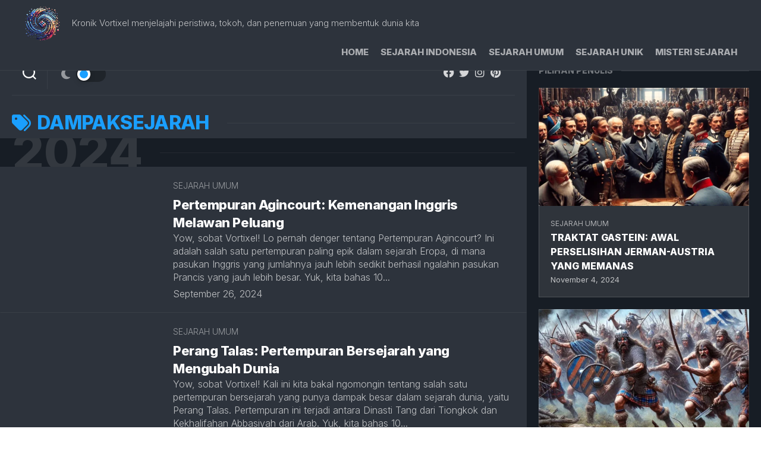

--- FILE ---
content_type: text/html; charset=UTF-8
request_url: https://sejarahvortixel.com/tag/dampaksejarah/
body_size: 13618
content:
<!DOCTYPE html> 
<html class="no-js" lang="id">

<head>
	<meta charset="UTF-8">
	<meta name="viewport" content="width=device-width, initial-scale=1.0">
	<link rel="profile" href="https://gmpg.org/xfn/11">
		
	<meta name='robots' content='index, follow, max-image-preview:large, max-snippet:-1, max-video-preview:-1' />
<script>document.documentElement.className = document.documentElement.className.replace("no-js","js");</script>

	<!-- This site is optimized with the Yoast SEO plugin v26.8 - https://yoast.com/product/yoast-seo-wordpress/ -->
	<title>DampakSejarah Arsip - Kronik Vortixel</title>
	<link rel="canonical" href="https://sejarahvortixel.com/tag/dampaksejarah/" />
	<meta property="og:locale" content="id_ID" />
	<meta property="og:type" content="article" />
	<meta property="og:title" content="DampakSejarah Arsip - Kronik Vortixel" />
	<meta property="og:url" content="https://sejarahvortixel.com/tag/dampaksejarah/" />
	<meta property="og:site_name" content="Kronik Vortixel" />
	<meta name="twitter:card" content="summary_large_image" />
	<meta name="twitter:site" content="@vortixel_id" />
	<script type="application/ld+json" class="yoast-schema-graph">{"@context":"https://schema.org","@graph":[{"@type":"CollectionPage","@id":"https://sejarahvortixel.com/tag/dampaksejarah/","url":"https://sejarahvortixel.com/tag/dampaksejarah/","name":"DampakSejarah Arsip - Kronik Vortixel","isPartOf":{"@id":"https://sejarahvortixel.com/#website"},"primaryImageOfPage":{"@id":"https://sejarahvortixel.com/tag/dampaksejarah/#primaryimage"},"image":{"@id":"https://sejarahvortixel.com/tag/dampaksejarah/#primaryimage"},"thumbnailUrl":"https://sejarahvortixel.com/wp-content/uploads/2024/09/DALL·E-2024-09-16-00.59.48-An-illustration-depicting-the-Battle-of-Agincourt-a-historical-medieval-battle.-The-scene-should-show-English-longbowmen-in-action-facing-the-heavil.webp","breadcrumb":{"@id":"https://sejarahvortixel.com/tag/dampaksejarah/#breadcrumb"},"inLanguage":"id"},{"@type":"ImageObject","inLanguage":"id","@id":"https://sejarahvortixel.com/tag/dampaksejarah/#primaryimage","url":"https://sejarahvortixel.com/wp-content/uploads/2024/09/DALL·E-2024-09-16-00.59.48-An-illustration-depicting-the-Battle-of-Agincourt-a-historical-medieval-battle.-The-scene-should-show-English-longbowmen-in-action-facing-the-heavil.webp","contentUrl":"https://sejarahvortixel.com/wp-content/uploads/2024/09/DALL·E-2024-09-16-00.59.48-An-illustration-depicting-the-Battle-of-Agincourt-a-historical-medieval-battle.-The-scene-should-show-English-longbowmen-in-action-facing-the-heavil.webp","width":1024,"height":1024,"caption":"Pertempuran Agincourt: Kemenangan Inggris Melawan Peluang"},{"@type":"BreadcrumbList","@id":"https://sejarahvortixel.com/tag/dampaksejarah/#breadcrumb","itemListElement":[{"@type":"ListItem","position":1,"name":"Beranda","item":"https://sejarahvortixel.com/"},{"@type":"ListItem","position":2,"name":"DampakSejarah"}]},{"@type":"WebSite","@id":"https://sejarahvortixel.com/#website","url":"https://sejarahvortixel.com/","name":"Kronik Vortixel","description":"Kronik Vortixel menjelajahi peristiwa, tokoh, dan penemuan yang membentuk dunia kita","publisher":{"@id":"https://sejarahvortixel.com/#organization"},"potentialAction":[{"@type":"SearchAction","target":{"@type":"EntryPoint","urlTemplate":"https://sejarahvortixel.com/?s={search_term_string}"},"query-input":{"@type":"PropertyValueSpecification","valueRequired":true,"valueName":"search_term_string"}}],"inLanguage":"id"},{"@type":"Organization","@id":"https://sejarahvortixel.com/#organization","name":"Vortixel","url":"https://sejarahvortixel.com/","logo":{"@type":"ImageObject","inLanguage":"id","@id":"https://sejarahvortixel.com/#/schema/logo/image/","url":"https://sejarahvortixel.com/wp-content/uploads/2024/03/cropped-mini.png","contentUrl":"https://sejarahvortixel.com/wp-content/uploads/2024/03/cropped-mini.png","width":194,"height":190,"caption":"Vortixel"},"image":{"@id":"https://sejarahvortixel.com/#/schema/logo/image/"},"sameAs":["https://www.facebook.com/profile.php?id=61557489571118","https://x.com/vortixel_id"]}]}</script>
	<!-- / Yoast SEO plugin. -->


<link rel='dns-prefetch' href='//www.googletagmanager.com' />
<link rel='dns-prefetch' href='//fonts.googleapis.com' />
<link rel="alternate" type="application/rss+xml" title="Kronik Vortixel &raquo; Feed" href="https://sejarahvortixel.com/feed/" />
<link rel="alternate" type="application/rss+xml" title="Kronik Vortixel &raquo; Umpan Komentar" href="https://sejarahvortixel.com/comments/feed/" />
<link rel="alternate" type="application/rss+xml" title="Kronik Vortixel &raquo; DampakSejarah Umpan Tag" href="https://sejarahvortixel.com/tag/dampaksejarah/feed/" />
<style id='wp-img-auto-sizes-contain-inline-css' type='text/css'>
img:is([sizes=auto i],[sizes^="auto," i]){contain-intrinsic-size:3000px 1500px}
/*# sourceURL=wp-img-auto-sizes-contain-inline-css */
</style>

<style id='wp-emoji-styles-inline-css' type='text/css'>

	img.wp-smiley, img.emoji {
		display: inline !important;
		border: none !important;
		box-shadow: none !important;
		height: 1em !important;
		width: 1em !important;
		margin: 0 0.07em !important;
		vertical-align: -0.1em !important;
		background: none !important;
		padding: 0 !important;
	}
/*# sourceURL=wp-emoji-styles-inline-css */
</style>
<link rel='stylesheet' id='wp-block-library-css' href='https://sejarahvortixel.com/wp-includes/css/dist/block-library/style.min.css?ver=6.9' type='text/css' media='all' />
<style id='wp-block-heading-inline-css' type='text/css'>
h1:where(.wp-block-heading).has-background,h2:where(.wp-block-heading).has-background,h3:where(.wp-block-heading).has-background,h4:where(.wp-block-heading).has-background,h5:where(.wp-block-heading).has-background,h6:where(.wp-block-heading).has-background{padding:1.25em 2.375em}h1.has-text-align-left[style*=writing-mode]:where([style*=vertical-lr]),h1.has-text-align-right[style*=writing-mode]:where([style*=vertical-rl]),h2.has-text-align-left[style*=writing-mode]:where([style*=vertical-lr]),h2.has-text-align-right[style*=writing-mode]:where([style*=vertical-rl]),h3.has-text-align-left[style*=writing-mode]:where([style*=vertical-lr]),h3.has-text-align-right[style*=writing-mode]:where([style*=vertical-rl]),h4.has-text-align-left[style*=writing-mode]:where([style*=vertical-lr]),h4.has-text-align-right[style*=writing-mode]:where([style*=vertical-rl]),h5.has-text-align-left[style*=writing-mode]:where([style*=vertical-lr]),h5.has-text-align-right[style*=writing-mode]:where([style*=vertical-rl]),h6.has-text-align-left[style*=writing-mode]:where([style*=vertical-lr]),h6.has-text-align-right[style*=writing-mode]:where([style*=vertical-rl]){rotate:180deg}
/*# sourceURL=https://sejarahvortixel.com/wp-includes/blocks/heading/style.min.css */
</style>
<style id='wp-block-paragraph-inline-css' type='text/css'>
.is-small-text{font-size:.875em}.is-regular-text{font-size:1em}.is-large-text{font-size:2.25em}.is-larger-text{font-size:3em}.has-drop-cap:not(:focus):first-letter{float:left;font-size:8.4em;font-style:normal;font-weight:100;line-height:.68;margin:.05em .1em 0 0;text-transform:uppercase}body.rtl .has-drop-cap:not(:focus):first-letter{float:none;margin-left:.1em}p.has-drop-cap.has-background{overflow:hidden}:root :where(p.has-background){padding:1.25em 2.375em}:where(p.has-text-color:not(.has-link-color)) a{color:inherit}p.has-text-align-left[style*="writing-mode:vertical-lr"],p.has-text-align-right[style*="writing-mode:vertical-rl"]{rotate:180deg}
/*# sourceURL=https://sejarahvortixel.com/wp-includes/blocks/paragraph/style.min.css */
</style>
<style id='global-styles-inline-css' type='text/css'>
:root{--wp--preset--aspect-ratio--square: 1;--wp--preset--aspect-ratio--4-3: 4/3;--wp--preset--aspect-ratio--3-4: 3/4;--wp--preset--aspect-ratio--3-2: 3/2;--wp--preset--aspect-ratio--2-3: 2/3;--wp--preset--aspect-ratio--16-9: 16/9;--wp--preset--aspect-ratio--9-16: 9/16;--wp--preset--color--black: #000000;--wp--preset--color--cyan-bluish-gray: #abb8c3;--wp--preset--color--white: #ffffff;--wp--preset--color--pale-pink: #f78da7;--wp--preset--color--vivid-red: #cf2e2e;--wp--preset--color--luminous-vivid-orange: #ff6900;--wp--preset--color--luminous-vivid-amber: #fcb900;--wp--preset--color--light-green-cyan: #7bdcb5;--wp--preset--color--vivid-green-cyan: #00d084;--wp--preset--color--pale-cyan-blue: #8ed1fc;--wp--preset--color--vivid-cyan-blue: #0693e3;--wp--preset--color--vivid-purple: #9b51e0;--wp--preset--gradient--vivid-cyan-blue-to-vivid-purple: linear-gradient(135deg,rgb(6,147,227) 0%,rgb(155,81,224) 100%);--wp--preset--gradient--light-green-cyan-to-vivid-green-cyan: linear-gradient(135deg,rgb(122,220,180) 0%,rgb(0,208,130) 100%);--wp--preset--gradient--luminous-vivid-amber-to-luminous-vivid-orange: linear-gradient(135deg,rgb(252,185,0) 0%,rgb(255,105,0) 100%);--wp--preset--gradient--luminous-vivid-orange-to-vivid-red: linear-gradient(135deg,rgb(255,105,0) 0%,rgb(207,46,46) 100%);--wp--preset--gradient--very-light-gray-to-cyan-bluish-gray: linear-gradient(135deg,rgb(238,238,238) 0%,rgb(169,184,195) 100%);--wp--preset--gradient--cool-to-warm-spectrum: linear-gradient(135deg,rgb(74,234,220) 0%,rgb(151,120,209) 20%,rgb(207,42,186) 40%,rgb(238,44,130) 60%,rgb(251,105,98) 80%,rgb(254,248,76) 100%);--wp--preset--gradient--blush-light-purple: linear-gradient(135deg,rgb(255,206,236) 0%,rgb(152,150,240) 100%);--wp--preset--gradient--blush-bordeaux: linear-gradient(135deg,rgb(254,205,165) 0%,rgb(254,45,45) 50%,rgb(107,0,62) 100%);--wp--preset--gradient--luminous-dusk: linear-gradient(135deg,rgb(255,203,112) 0%,rgb(199,81,192) 50%,rgb(65,88,208) 100%);--wp--preset--gradient--pale-ocean: linear-gradient(135deg,rgb(255,245,203) 0%,rgb(182,227,212) 50%,rgb(51,167,181) 100%);--wp--preset--gradient--electric-grass: linear-gradient(135deg,rgb(202,248,128) 0%,rgb(113,206,126) 100%);--wp--preset--gradient--midnight: linear-gradient(135deg,rgb(2,3,129) 0%,rgb(40,116,252) 100%);--wp--preset--font-size--small: 13px;--wp--preset--font-size--medium: 20px;--wp--preset--font-size--large: 36px;--wp--preset--font-size--x-large: 42px;--wp--preset--spacing--20: 0.44rem;--wp--preset--spacing--30: 0.67rem;--wp--preset--spacing--40: 1rem;--wp--preset--spacing--50: 1.5rem;--wp--preset--spacing--60: 2.25rem;--wp--preset--spacing--70: 3.38rem;--wp--preset--spacing--80: 5.06rem;--wp--preset--shadow--natural: 6px 6px 9px rgba(0, 0, 0, 0.2);--wp--preset--shadow--deep: 12px 12px 50px rgba(0, 0, 0, 0.4);--wp--preset--shadow--sharp: 6px 6px 0px rgba(0, 0, 0, 0.2);--wp--preset--shadow--outlined: 6px 6px 0px -3px rgb(255, 255, 255), 6px 6px rgb(0, 0, 0);--wp--preset--shadow--crisp: 6px 6px 0px rgb(0, 0, 0);}:where(.is-layout-flex){gap: 0.5em;}:where(.is-layout-grid){gap: 0.5em;}body .is-layout-flex{display: flex;}.is-layout-flex{flex-wrap: wrap;align-items: center;}.is-layout-flex > :is(*, div){margin: 0;}body .is-layout-grid{display: grid;}.is-layout-grid > :is(*, div){margin: 0;}:where(.wp-block-columns.is-layout-flex){gap: 2em;}:where(.wp-block-columns.is-layout-grid){gap: 2em;}:where(.wp-block-post-template.is-layout-flex){gap: 1.25em;}:where(.wp-block-post-template.is-layout-grid){gap: 1.25em;}.has-black-color{color: var(--wp--preset--color--black) !important;}.has-cyan-bluish-gray-color{color: var(--wp--preset--color--cyan-bluish-gray) !important;}.has-white-color{color: var(--wp--preset--color--white) !important;}.has-pale-pink-color{color: var(--wp--preset--color--pale-pink) !important;}.has-vivid-red-color{color: var(--wp--preset--color--vivid-red) !important;}.has-luminous-vivid-orange-color{color: var(--wp--preset--color--luminous-vivid-orange) !important;}.has-luminous-vivid-amber-color{color: var(--wp--preset--color--luminous-vivid-amber) !important;}.has-light-green-cyan-color{color: var(--wp--preset--color--light-green-cyan) !important;}.has-vivid-green-cyan-color{color: var(--wp--preset--color--vivid-green-cyan) !important;}.has-pale-cyan-blue-color{color: var(--wp--preset--color--pale-cyan-blue) !important;}.has-vivid-cyan-blue-color{color: var(--wp--preset--color--vivid-cyan-blue) !important;}.has-vivid-purple-color{color: var(--wp--preset--color--vivid-purple) !important;}.has-black-background-color{background-color: var(--wp--preset--color--black) !important;}.has-cyan-bluish-gray-background-color{background-color: var(--wp--preset--color--cyan-bluish-gray) !important;}.has-white-background-color{background-color: var(--wp--preset--color--white) !important;}.has-pale-pink-background-color{background-color: var(--wp--preset--color--pale-pink) !important;}.has-vivid-red-background-color{background-color: var(--wp--preset--color--vivid-red) !important;}.has-luminous-vivid-orange-background-color{background-color: var(--wp--preset--color--luminous-vivid-orange) !important;}.has-luminous-vivid-amber-background-color{background-color: var(--wp--preset--color--luminous-vivid-amber) !important;}.has-light-green-cyan-background-color{background-color: var(--wp--preset--color--light-green-cyan) !important;}.has-vivid-green-cyan-background-color{background-color: var(--wp--preset--color--vivid-green-cyan) !important;}.has-pale-cyan-blue-background-color{background-color: var(--wp--preset--color--pale-cyan-blue) !important;}.has-vivid-cyan-blue-background-color{background-color: var(--wp--preset--color--vivid-cyan-blue) !important;}.has-vivid-purple-background-color{background-color: var(--wp--preset--color--vivid-purple) !important;}.has-black-border-color{border-color: var(--wp--preset--color--black) !important;}.has-cyan-bluish-gray-border-color{border-color: var(--wp--preset--color--cyan-bluish-gray) !important;}.has-white-border-color{border-color: var(--wp--preset--color--white) !important;}.has-pale-pink-border-color{border-color: var(--wp--preset--color--pale-pink) !important;}.has-vivid-red-border-color{border-color: var(--wp--preset--color--vivid-red) !important;}.has-luminous-vivid-orange-border-color{border-color: var(--wp--preset--color--luminous-vivid-orange) !important;}.has-luminous-vivid-amber-border-color{border-color: var(--wp--preset--color--luminous-vivid-amber) !important;}.has-light-green-cyan-border-color{border-color: var(--wp--preset--color--light-green-cyan) !important;}.has-vivid-green-cyan-border-color{border-color: var(--wp--preset--color--vivid-green-cyan) !important;}.has-pale-cyan-blue-border-color{border-color: var(--wp--preset--color--pale-cyan-blue) !important;}.has-vivid-cyan-blue-border-color{border-color: var(--wp--preset--color--vivid-cyan-blue) !important;}.has-vivid-purple-border-color{border-color: var(--wp--preset--color--vivid-purple) !important;}.has-vivid-cyan-blue-to-vivid-purple-gradient-background{background: var(--wp--preset--gradient--vivid-cyan-blue-to-vivid-purple) !important;}.has-light-green-cyan-to-vivid-green-cyan-gradient-background{background: var(--wp--preset--gradient--light-green-cyan-to-vivid-green-cyan) !important;}.has-luminous-vivid-amber-to-luminous-vivid-orange-gradient-background{background: var(--wp--preset--gradient--luminous-vivid-amber-to-luminous-vivid-orange) !important;}.has-luminous-vivid-orange-to-vivid-red-gradient-background{background: var(--wp--preset--gradient--luminous-vivid-orange-to-vivid-red) !important;}.has-very-light-gray-to-cyan-bluish-gray-gradient-background{background: var(--wp--preset--gradient--very-light-gray-to-cyan-bluish-gray) !important;}.has-cool-to-warm-spectrum-gradient-background{background: var(--wp--preset--gradient--cool-to-warm-spectrum) !important;}.has-blush-light-purple-gradient-background{background: var(--wp--preset--gradient--blush-light-purple) !important;}.has-blush-bordeaux-gradient-background{background: var(--wp--preset--gradient--blush-bordeaux) !important;}.has-luminous-dusk-gradient-background{background: var(--wp--preset--gradient--luminous-dusk) !important;}.has-pale-ocean-gradient-background{background: var(--wp--preset--gradient--pale-ocean) !important;}.has-electric-grass-gradient-background{background: var(--wp--preset--gradient--electric-grass) !important;}.has-midnight-gradient-background{background: var(--wp--preset--gradient--midnight) !important;}.has-small-font-size{font-size: var(--wp--preset--font-size--small) !important;}.has-medium-font-size{font-size: var(--wp--preset--font-size--medium) !important;}.has-large-font-size{font-size: var(--wp--preset--font-size--large) !important;}.has-x-large-font-size{font-size: var(--wp--preset--font-size--x-large) !important;}
/*# sourceURL=global-styles-inline-css */
</style>

<style id='classic-theme-styles-inline-css' type='text/css'>
/*! This file is auto-generated */
.wp-block-button__link{color:#fff;background-color:#32373c;border-radius:9999px;box-shadow:none;text-decoration:none;padding:calc(.667em + 2px) calc(1.333em + 2px);font-size:1.125em}.wp-block-file__button{background:#32373c;color:#fff;text-decoration:none}
/*# sourceURL=/wp-includes/css/classic-themes.min.css */
</style>
<link rel='stylesheet' id='timelines-style-css' href='https://sejarahvortixel.com/wp-content/themes/timelines/style.css?ver=6.9' type='text/css' media='all' />
<style id='timelines-style-inline-css' type='text/css'>
body { font-family: "Inter", Arial, sans-serif; }

/*# sourceURL=timelines-style-inline-css */
</style>
<link rel='stylesheet' id='timelines-responsive-css' href='https://sejarahvortixel.com/wp-content/themes/timelines/responsive.css?ver=6.9' type='text/css' media='all' />
<link rel='stylesheet' id='timelines-light-css' href='https://sejarahvortixel.com/wp-content/themes/timelines/light.css?ver=6.9' type='text/css' media='all' />
<link rel='stylesheet' id='timelines-font-awesome-css' href='https://sejarahvortixel.com/wp-content/themes/timelines/fonts/all.min.css?ver=6.9' type='text/css' media='all' />
<link rel='stylesheet' id='inter-css' href='//fonts.googleapis.com/css?family=Inter%3A400%2C300%2C600%2C800&#038;ver=6.9' type='text/css' media='all' />
<script type="text/javascript" src="https://sejarahvortixel.com/wp-includes/js/jquery/jquery.min.js?ver=3.7.1" id="jquery-core-js"></script>
<script type="text/javascript" src="https://sejarahvortixel.com/wp-includes/js/jquery/jquery-migrate.min.js?ver=3.4.1" id="jquery-migrate-js"></script>
<script type="text/javascript" src="https://sejarahvortixel.com/wp-content/themes/timelines/js/slick.min.js?ver=6.9" id="timelines-slick-js"></script>

<!-- Potongan tag Google (gtag.js) ditambahkan oleh Site Kit -->
<!-- Snippet Google Analytics telah ditambahkan oleh Site Kit -->
<script type="text/javascript" src="https://www.googletagmanager.com/gtag/js?id=GT-K8GSKLCJ" id="google_gtagjs-js" async></script>
<script type="text/javascript" id="google_gtagjs-js-after">
/* <![CDATA[ */
window.dataLayer = window.dataLayer || [];function gtag(){dataLayer.push(arguments);}
gtag("set","linker",{"domains":["sejarahvortixel.com"]});
gtag("js", new Date());
gtag("set", "developer_id.dZTNiMT", true);
gtag("config", "GT-K8GSKLCJ");
//# sourceURL=google_gtagjs-js-after
/* ]]> */
</script>
<link rel="https://api.w.org/" href="https://sejarahvortixel.com/wp-json/" /><link rel="alternate" title="JSON" type="application/json" href="https://sejarahvortixel.com/wp-json/wp/v2/tags/241" /><link rel="EditURI" type="application/rsd+xml" title="RSD" href="https://sejarahvortixel.com/xmlrpc.php?rsd" />
<meta name="generator" content="WordPress 6.9" />
<meta name="generator" content="Site Kit by Google 1.171.0" /><link rel="icon" href="https://sejarahvortixel.com/wp-content/uploads/2024/03/cropped-DALL_E_2024-03-18_02.38.06_-_Design_a_logo_for__Vortixel___a_creative_entity_at_the_intersection_of_technology_and_art__founded_with_the_vision_to_bridge_the_digital_world_with_ae-removebg-32x32.webp" sizes="32x32" />
<link rel="icon" href="https://sejarahvortixel.com/wp-content/uploads/2024/03/cropped-DALL_E_2024-03-18_02.38.06_-_Design_a_logo_for__Vortixel___a_creative_entity_at_the_intersection_of_technology_and_art__founded_with_the_vision_to_bridge_the_digital_world_with_ae-removebg-192x192.webp" sizes="192x192" />
<link rel="apple-touch-icon" href="https://sejarahvortixel.com/wp-content/uploads/2024/03/cropped-DALL_E_2024-03-18_02.38.06_-_Design_a_logo_for__Vortixel___a_creative_entity_at_the_intersection_of_technology_and_art__founded_with_the_vision_to_bridge_the_digital_world_with_ae-removebg-180x180.webp" />
<meta name="msapplication-TileImage" content="https://sejarahvortixel.com/wp-content/uploads/2024/03/cropped-DALL_E_2024-03-18_02.38.06_-_Design_a_logo_for__Vortixel___a_creative_entity_at_the_intersection_of_technology_and_art__founded_with_the_vision_to_bridge_the_digital_world_with_ae-removebg-270x270.webp" />
<style id="kirki-inline-styles"></style></head>

<body class="archive tag tag-dampaksejarah tag-241 wp-custom-logo wp-embed-responsive wp-theme-timelines full-width mobile-menu invert-light-logo featured-fade logged-out">

	<script>
		document.body.classList.add(localStorage.getItem('theme') || 'dark');
	</script>


<a class="skip-link screen-reader-text" href="#page">Skip to content</a>

<div id="wrapper">
	
	<header id="header" class="nav-menu-dropdown-left">
	
		<div class="group">
			<p class="site-title"><a href="https://sejarahvortixel.com/" rel="home"><img src="https://sejarahvortixel.com/wp-content/uploads/2024/03/cropped-mini.png" alt="Kronik Vortixel"></a></p>
							<p class="site-description">Kronik Vortixel menjelajahi peristiwa, tokoh, dan penemuan yang membentuk dunia kita</p>
						
							<div id="wrap-nav-header" class="wrap-nav">
							<nav id="nav-header-nav" class="main-navigation nav-menu">
			<button class="menu-toggle" aria-controls="primary-menu" aria-expanded="false">
				<span class="screen-reader-text">Expand Menu</span><div class="menu-toggle-icon"><span></span><span></span><span></span></div>			</button>
			<div class="menu-main-container"><ul id="nav-header" class="menu"><li id="menu-item-52" class="menu-item menu-item-type-custom menu-item-object-custom menu-item-home menu-item-52"><span class="menu-item-wrapper"><a href="https://sejarahvortixel.com">Home</a></span></li>
<li id="menu-item-53" class="menu-item menu-item-type-taxonomy menu-item-object-category menu-item-53"><span class="menu-item-wrapper"><a href="https://sejarahvortixel.com/category/sejarah-indonesia/">Sejarah Indonesia</a></span></li>
<li id="menu-item-54" class="menu-item menu-item-type-taxonomy menu-item-object-category menu-item-54"><span class="menu-item-wrapper"><a href="https://sejarahvortixel.com/category/sejarah-umum/">Sejarah Umum</a></span></li>
<li id="menu-item-306" class="menu-item menu-item-type-taxonomy menu-item-object-category menu-item-306"><span class="menu-item-wrapper"><a href="https://sejarahvortixel.com/category/sejarah-unik/">Sejarah Unik</a></span></li>
<li id="menu-item-307" class="menu-item menu-item-type-taxonomy menu-item-object-category menu-item-307"><span class="menu-item-wrapper"><a href="https://sejarahvortixel.com/category/misteri-sejarah/">Misteri Sejarah</a></span></li>
</ul></div>		</nav>
						</div>
						
							<div id="wrap-nav-mobile" class="wrap-nav">
							<nav id="nav-mobile-nav" class="main-navigation nav-menu">
			<button class="menu-toggle" aria-controls="primary-menu" aria-expanded="false">
				<span class="screen-reader-text">Expand Menu</span><div class="menu-toggle-icon"><span></span><span></span><span></span></div>			</button>
			<div class="menu-main-container"><ul id="nav-mobile" class="menu"><li class="menu-item menu-item-type-custom menu-item-object-custom menu-item-home menu-item-52"><span class="menu-item-wrapper"><a href="https://sejarahvortixel.com">Home</a></span></li>
<li class="menu-item menu-item-type-taxonomy menu-item-object-category menu-item-53"><span class="menu-item-wrapper"><a href="https://sejarahvortixel.com/category/sejarah-indonesia/">Sejarah Indonesia</a></span></li>
<li class="menu-item menu-item-type-taxonomy menu-item-object-category menu-item-54"><span class="menu-item-wrapper"><a href="https://sejarahvortixel.com/category/sejarah-umum/">Sejarah Umum</a></span></li>
<li class="menu-item menu-item-type-taxonomy menu-item-object-category menu-item-306"><span class="menu-item-wrapper"><a href="https://sejarahvortixel.com/category/sejarah-unik/">Sejarah Unik</a></span></li>
<li class="menu-item menu-item-type-taxonomy menu-item-object-category menu-item-307"><span class="menu-item-wrapper"><a href="https://sejarahvortixel.com/category/misteri-sejarah/">Misteri Sejarah</a></span></li>
</ul></div>		</nav>
						</div>
						
		</div>
		
	</header><!--/#header-->

	<div class="grid-container">
		
		
<div class="left-sidebar">
	<div class="left-sidebar-inner styled-scrollbars">
		<div class="left-sidebar-inner-pad">
			
			<div class="sidebar sidebar-content">
					
								
								
				<div id="alxposts-4" class="widget widget_alx_posts">
<h3>Popular Post</h3>
	
	<ul class="alx-posts group thumbs-enabled">
				<li>

						<div class="post-item-thumbnail">
				<a href="https://sejarahvortixel.com/2025/12/20/kuil-kuno-mesir-berusia-4-500-tahun-ditemukan-di-dekat-kairo/">
											<img width="520" height="293" src="https://sejarahvortixel.com/wp-content/uploads/2025/12/ChatGPT-Image-Dec-20-2025-04_39_38-AM-520x293.png" class="attachment-alx-medium size-alx-medium wp-post-image" alt="Kuil Kuno Mesir Berusia 4.500 Tahun Ditemukan di Dekat Kairo" decoding="async" fetchpriority="high" srcset="https://sejarahvortixel.com/wp-content/uploads/2025/12/ChatGPT-Image-Dec-20-2025-04_39_38-AM-520x293.png 520w, https://sejarahvortixel.com/wp-content/uploads/2025/12/ChatGPT-Image-Dec-20-2025-04_39_38-AM-1000x563.png 1000w" sizes="(max-width: 520px) 100vw, 520px" />																								</a>
			</div>
			
			<div class="post-item-inner group">
				<p class="post-item-category"><a href="https://sejarahvortixel.com/category/berita/" rel="category tag">Berita</a> / <a href="https://sejarahvortixel.com/category/misteri-sejarah/" rel="category tag">Misteri Sejarah</a> / <a href="https://sejarahvortixel.com/category/sejarah-unik/" rel="category tag">Sejarah Unik</a> / <a href="https://sejarahvortixel.com/category/warisan-budaya/" rel="category tag">Warisan Budaya</a></p>				<p class="post-item-title"><a href="https://sejarahvortixel.com/2025/12/20/kuil-kuno-mesir-berusia-4-500-tahun-ditemukan-di-dekat-kairo/" rel="bookmark">Kuil Kuno Mesir Berusia 4.500 Tahun Ditemukan di Dekat Kairo</a></p>
				<p class="post-item-date">Desember 20, 2025</p>			</div>

		</li>
				<li>

						<div class="post-item-thumbnail">
				<a href="https://sejarahvortixel.com/2024/09/13/kelahiran-akbar-1542-m-awal-dari-era-kejayaan-mughal/">
											<img width="520" height="293" src="https://sejarahvortixel.com/wp-content/uploads/2024/09/DALL·E-2024-09-03-01.57.08-An-illustration-depicting-the-birth-of-Akbar-in-1542-AD-an-important-historical-figure-in-Mughal-India.-The-scene-includes-a-depiction-of-a-royal-pal-520x293.webp" class="attachment-alx-medium size-alx-medium wp-post-image" alt="Kelahiran Akbar 1542 M: Awal dari Era Kejayaan Mughal" decoding="async" srcset="https://sejarahvortixel.com/wp-content/uploads/2024/09/DALL·E-2024-09-03-01.57.08-An-illustration-depicting-the-birth-of-Akbar-in-1542-AD-an-important-historical-figure-in-Mughal-India.-The-scene-includes-a-depiction-of-a-royal-pal-520x293.webp 520w, https://sejarahvortixel.com/wp-content/uploads/2024/09/DALL·E-2024-09-03-01.57.08-An-illustration-depicting-the-birth-of-Akbar-in-1542-AD-an-important-historical-figure-in-Mughal-India.-The-scene-includes-a-depiction-of-a-royal-pal-1000x563.webp 1000w" sizes="(max-width: 520px) 100vw, 520px" />																								</a>
			</div>
			
			<div class="post-item-inner group">
				<p class="post-item-category"><a href="https://sejarahvortixel.com/category/sejarah-unik/" rel="category tag">Sejarah Unik</a></p>				<p class="post-item-title"><a href="https://sejarahvortixel.com/2024/09/13/kelahiran-akbar-1542-m-awal-dari-era-kejayaan-mughal/" rel="bookmark">Kelahiran Akbar 1542 M: Awal dari Era Kejayaan Mughal</a></p>
				<p class="post-item-date">September 13, 2024</p>			</div>

		</li>
				<li>

						<div class="post-item-thumbnail">
				<a href="https://sejarahvortixel.com/2026/01/06/tengkorak-1-400-tahun-ditemukan-di-meksiko/">
											<img width="520" height="293" src="https://sejarahvortixel.com/wp-content/uploads/2026/01/ChatGPT-Image-Jan-1-2026-03_43_14-AM-520x293.png" class="attachment-alx-medium size-alx-medium wp-post-image" alt="Tengkorak 1.400 Tahun Ditemukan di Meksiko" decoding="async" srcset="https://sejarahvortixel.com/wp-content/uploads/2026/01/ChatGPT-Image-Jan-1-2026-03_43_14-AM-520x293.png 520w, https://sejarahvortixel.com/wp-content/uploads/2026/01/ChatGPT-Image-Jan-1-2026-03_43_14-AM-1000x563.png 1000w" sizes="(max-width: 520px) 100vw, 520px" />																								</a>
			</div>
			
			<div class="post-item-inner group">
				<p class="post-item-category"><a href="https://sejarahvortixel.com/category/antropologi/" rel="category tag">Antropologi</a> / <a href="https://sejarahvortixel.com/category/arkeologi/" rel="category tag">Arkeologi</a> / <a href="https://sejarahvortixel.com/category/berita/" rel="category tag">Berita</a> / <a href="https://sejarahvortixel.com/category/sejarah/" rel="category tag">Sejarah</a> / <a href="https://sejarahvortixel.com/category/sejarah-dunia/" rel="category tag">Sejarah Dunia</a></p>				<p class="post-item-title"><a href="https://sejarahvortixel.com/2026/01/06/tengkorak-1-400-tahun-ditemukan-di-meksiko/" rel="bookmark">Tengkorak 1.400 Tahun Ditemukan di Meksiko</a></p>
				<p class="post-item-date">Januari 6, 2026</p>			</div>

		</li>
				<li>

						<div class="post-item-thumbnail">
				<a href="https://sejarahvortixel.com/2024/05/20/bangsa-phoenicia-navigasi-melintasi-lautan-zaman-kuno/">
											<img width="520" height="293" src="https://sejarahvortixel.com/wp-content/uploads/2024/05/DALL·E-2024-05-11-06.34.12-A-historical-depiction-of-the-Phoenician-civilization-renowned-for-their-seafaring-skills.-The-image-shows-a-bustling-Phoenician-port-with-sailors-lo-520x293.webp" class="attachment-alx-medium size-alx-medium wp-post-image" alt="Bangsa Phoenicia: Navigasi Melintasi Lautan Zaman Kuno" decoding="async" srcset="https://sejarahvortixel.com/wp-content/uploads/2024/05/DALL·E-2024-05-11-06.34.12-A-historical-depiction-of-the-Phoenician-civilization-renowned-for-their-seafaring-skills.-The-image-shows-a-bustling-Phoenician-port-with-sailors-lo-520x293.webp 520w, https://sejarahvortixel.com/wp-content/uploads/2024/05/DALL·E-2024-05-11-06.34.12-A-historical-depiction-of-the-Phoenician-civilization-renowned-for-their-seafaring-skills.-The-image-shows-a-bustling-Phoenician-port-with-sailors-lo-1000x563.webp 1000w" sizes="(max-width: 520px) 100vw, 520px" />																								</a>
			</div>
			
			<div class="post-item-inner group">
				<p class="post-item-category"><a href="https://sejarahvortixel.com/category/sejarah-unik/" rel="category tag">Sejarah Unik</a></p>				<p class="post-item-title"><a href="https://sejarahvortixel.com/2024/05/20/bangsa-phoenicia-navigasi-melintasi-lautan-zaman-kuno/" rel="bookmark">Bangsa Phoenicia: Navigasi Melintasi Lautan Zaman Kuno</a></p>
				<p class="post-item-date">Mei 20, 2024</p>			</div>

		</li>
				<li>

						<div class="post-item-thumbnail">
				<a href="https://sejarahvortixel.com/2024/09/03/pendirian-universitas-timbuktu-pusat-ilmu-di-gurun-sahara/">
											<img width="520" height="293" src="https://sejarahvortixel.com/wp-content/uploads/2024/08/DALL·E-2024-08-24-03.15.35-A-historical-and-educational-scene-depicting-the-founding-of-the-University-of-Timbuktu.-The-image-shows-a-group-of-scholars-and-students-gathered-in--520x293.webp" class="attachment-alx-medium size-alx-medium wp-post-image" alt="Pendirian Universitas Timbuktu: Pusat Ilmu di Gurun Sahara" decoding="async" srcset="https://sejarahvortixel.com/wp-content/uploads/2024/08/DALL·E-2024-08-24-03.15.35-A-historical-and-educational-scene-depicting-the-founding-of-the-University-of-Timbuktu.-The-image-shows-a-group-of-scholars-and-students-gathered-in--520x293.webp 520w, https://sejarahvortixel.com/wp-content/uploads/2024/08/DALL·E-2024-08-24-03.15.35-A-historical-and-educational-scene-depicting-the-founding-of-the-University-of-Timbuktu.-The-image-shows-a-group-of-scholars-and-students-gathered-in--1000x563.webp 1000w" sizes="(max-width: 520px) 100vw, 520px" />																								</a>
			</div>
			
			<div class="post-item-inner group">
				<p class="post-item-category"><a href="https://sejarahvortixel.com/category/sejarah-umum/" rel="category tag">Sejarah Umum</a></p>				<p class="post-item-title"><a href="https://sejarahvortixel.com/2024/09/03/pendirian-universitas-timbuktu-pusat-ilmu-di-gurun-sahara/" rel="bookmark">Pendirian Universitas Timbuktu: Pusat Ilmu di Gurun Sahara</a></p>
				<p class="post-item-date">September 3, 2024</p>			</div>

		</li>
				<li>

						<div class="post-item-thumbnail">
				<a href="https://sejarahvortixel.com/2024/07/19/penemuan-menara-jam-nara-jejak-waktu-yang-mengagumkan/">
											<img width="520" height="293" src="https://sejarahvortixel.com/wp-content/uploads/2024/07/DALL·E-2024-07-09-03.25.35-An-ancient-clock-tower-known-as-the-Nara-Clock-Tower.-The-tower-stands-tall-with-intricate-designs-and-a-large-clock-face-situated-in-a-scenic-histor-520x293.webp" class="attachment-alx-medium size-alx-medium wp-post-image" alt="Penemuan Menara Jam Nara: Jejak Waktu yang Mengagumkan" decoding="async" srcset="https://sejarahvortixel.com/wp-content/uploads/2024/07/DALL·E-2024-07-09-03.25.35-An-ancient-clock-tower-known-as-the-Nara-Clock-Tower.-The-tower-stands-tall-with-intricate-designs-and-a-large-clock-face-situated-in-a-scenic-histor-520x293.webp 520w, https://sejarahvortixel.com/wp-content/uploads/2024/07/DALL·E-2024-07-09-03.25.35-An-ancient-clock-tower-known-as-the-Nara-Clock-Tower.-The-tower-stands-tall-with-intricate-designs-and-a-large-clock-face-situated-in-a-scenic-histor-1000x563.webp 1000w" sizes="(max-width: 520px) 100vw, 520px" />																								</a>
			</div>
			
			<div class="post-item-inner group">
				<p class="post-item-category"><a href="https://sejarahvortixel.com/category/sejarah-umum/" rel="category tag">Sejarah Umum</a></p>				<p class="post-item-title"><a href="https://sejarahvortixel.com/2024/07/19/penemuan-menara-jam-nara-jejak-waktu-yang-mengagumkan/" rel="bookmark">Penemuan Menara Jam Nara: Jejak Waktu yang Mengagumkan</a></p>
				<p class="post-item-date">Juli 19, 2024</p>			</div>

		</li>
				<li>

						<div class="post-item-thumbnail">
				<a href="https://sejarahvortixel.com/2024/04/26/rwanda-kisah-bangsa-yang-berani-bangkit/">
											<img width="520" height="293" src="https://sejarahvortixel.com/wp-content/uploads/2024/04/DALL·E-2024-04-22-07.17.37-Illustration-of-Rwandas-resilience-and-rebirth.-The-scene-depicts-a-vibrant-Rwandan-landscape-with-lush-green-hills-and-a-rising-sun-in-the-backgroun-520x293.webp" class="attachment-alx-medium size-alx-medium wp-post-image" alt="Rwanda: Kisah Bangsa yang Berani Bangkit" decoding="async" srcset="https://sejarahvortixel.com/wp-content/uploads/2024/04/DALL·E-2024-04-22-07.17.37-Illustration-of-Rwandas-resilience-and-rebirth.-The-scene-depicts-a-vibrant-Rwandan-landscape-with-lush-green-hills-and-a-rising-sun-in-the-backgroun-520x293.webp 520w, https://sejarahvortixel.com/wp-content/uploads/2024/04/DALL·E-2024-04-22-07.17.37-Illustration-of-Rwandas-resilience-and-rebirth.-The-scene-depicts-a-vibrant-Rwandan-landscape-with-lush-green-hills-and-a-rising-sun-in-the-backgroun-1000x563.webp 1000w" sizes="(max-width: 520px) 100vw, 520px" />																								</a>
			</div>
			
			<div class="post-item-inner group">
				<p class="post-item-category"><a href="https://sejarahvortixel.com/category/sejarah-unik/" rel="category tag">Sejarah Unik</a></p>				<p class="post-item-title"><a href="https://sejarahvortixel.com/2024/04/26/rwanda-kisah-bangsa-yang-berani-bangkit/" rel="bookmark">Rwanda: Kisah Bangsa yang Berani Bangkit</a></p>
				<p class="post-item-date">April 26, 2024</p>			</div>

		</li>
				<li>

						<div class="post-item-thumbnail">
				<a href="https://sejarahvortixel.com/2025/12/29/bonalu-ditemukan-lebih-tua-dari-dugaan/">
											<img width="520" height="293" src="https://sejarahvortixel.com/wp-content/uploads/2025/12/ChatGPT-Image-Dec-27-2025-06_21_13-AM-520x293.png" class="attachment-alx-medium size-alx-medium wp-post-image" alt="Bonalu Ditemukan Lebih Tua dari Dugaan" decoding="async" srcset="https://sejarahvortixel.com/wp-content/uploads/2025/12/ChatGPT-Image-Dec-27-2025-06_21_13-AM-520x293.png 520w, https://sejarahvortixel.com/wp-content/uploads/2025/12/ChatGPT-Image-Dec-27-2025-06_21_13-AM-1000x563.png 1000w" sizes="(max-width: 520px) 100vw, 520px" />																								</a>
			</div>
			
			<div class="post-item-inner group">
				<p class="post-item-category"><a href="https://sejarahvortixel.com/category/berita/" rel="category tag">Berita</a> / <a href="https://sejarahvortixel.com/category/sejarah-dunia/" rel="category tag">Sejarah Dunia</a></p>				<p class="post-item-title"><a href="https://sejarahvortixel.com/2025/12/29/bonalu-ditemukan-lebih-tua-dari-dugaan/" rel="bookmark">Bonalu Ditemukan Lebih Tua dari Dugaan</a></p>
				<p class="post-item-date">Desember 29, 2025</p>			</div>

		</li>
				<li>

						<div class="post-item-thumbnail">
				<a href="https://sejarahvortixel.com/2026/01/15/sisa-peradaban-romawi-2-500-tahun-ditemukan-di-delta-nil-mesir/">
											<img width="520" height="293" src="https://sejarahvortixel.com/wp-content/uploads/2026/01/ChatGPT-Image-Jan-10-2026-01_30_49-AM-520x293.png" class="attachment-alx-medium size-alx-medium wp-post-image" alt="Sisa Peradaban Romawi 2.500 Tahun Ditemukan di Delta Nil, Mesir" decoding="async" srcset="https://sejarahvortixel.com/wp-content/uploads/2026/01/ChatGPT-Image-Jan-10-2026-01_30_49-AM-520x293.png 520w, https://sejarahvortixel.com/wp-content/uploads/2026/01/ChatGPT-Image-Jan-10-2026-01_30_49-AM-1000x563.png 1000w" sizes="(max-width: 520px) 100vw, 520px" />																								</a>
			</div>
			
			<div class="post-item-inner group">
				<p class="post-item-category"><a href="https://sejarahvortixel.com/category/arkeologi/" rel="category tag">Arkeologi</a> / <a href="https://sejarahvortixel.com/category/berita/" rel="category tag">Berita</a> / <a href="https://sejarahvortixel.com/category/sejarah-dunia/" rel="category tag">Sejarah Dunia</a></p>				<p class="post-item-title"><a href="https://sejarahvortixel.com/2026/01/15/sisa-peradaban-romawi-2-500-tahun-ditemukan-di-delta-nil-mesir/" rel="bookmark">Sisa Peradaban Romawi 2.500 Tahun Ditemukan di Delta Nil, Mesir</a></p>
				<p class="post-item-date">Januari 15, 2026</p>			</div>

		</li>
				<li>

						<div class="post-item-thumbnail">
				<a href="https://sejarahvortixel.com/2024/06/17/invasi-hyksos-penaklukan-mesir-tahun-1650-sm-penuh-misteri/">
											<img width="520" height="293" src="https://sejarahvortixel.com/wp-content/uploads/2024/06/DALL·E-2024-06-07-07.29.00-A-dramatic-and-intense-scene-depicting-the-Hyksos-invasion-of-Egypt-around-1650-BCE.-The-image-features-Hyksos-warriors-storming-a-fortified-Egyptian--520x293.webp" class="attachment-alx-medium size-alx-medium wp-post-image" alt="Invasi Hyksos: Penaklukan Mesir Tahun 1650 SM Penuh Misteri" decoding="async" srcset="https://sejarahvortixel.com/wp-content/uploads/2024/06/DALL·E-2024-06-07-07.29.00-A-dramatic-and-intense-scene-depicting-the-Hyksos-invasion-of-Egypt-around-1650-BCE.-The-image-features-Hyksos-warriors-storming-a-fortified-Egyptian--520x293.webp 520w, https://sejarahvortixel.com/wp-content/uploads/2024/06/DALL·E-2024-06-07-07.29.00-A-dramatic-and-intense-scene-depicting-the-Hyksos-invasion-of-Egypt-around-1650-BCE.-The-image-features-Hyksos-warriors-storming-a-fortified-Egyptian--1000x563.webp 1000w" sizes="(max-width: 520px) 100vw, 520px" />																								</a>
			</div>
			
			<div class="post-item-inner group">
				<p class="post-item-category"><a href="https://sejarahvortixel.com/category/misteri-sejarah/" rel="category tag">Misteri Sejarah</a></p>				<p class="post-item-title"><a href="https://sejarahvortixel.com/2024/06/17/invasi-hyksos-penaklukan-mesir-tahun-1650-sm-penuh-misteri/" rel="bookmark">Invasi Hyksos: Penaklukan Mesir Tahun 1650 SM Penuh Misteri</a></p>
				<p class="post-item-date">Juni 17, 2024</p>			</div>

		</li>
					</ul><!--/.alx-posts-->

</div>
				
			</div><!--/.sidebar-content-->

		</div>
	</div>
</div>		
		<div class="subgrid-container">
			<div class="main-header">
				
					
				
								
									

								
								
			</div>
			<div class="main-container" id="page">
<div class="main-content">
	
	<div class="subheader group">

			<div class="search-trap-focus">
			<button class="toggle-search" data-target=".search-trap-focus">
				<svg class="svg-icon" id="svg-search" aria-hidden="true" role="img" focusable="false" xmlns="http://www.w3.org/2000/svg" width="23" height="23" viewBox="0 0 23 23"><path d="M38.710696,48.0601792 L43,52.3494831 L41.3494831,54 L37.0601792,49.710696 C35.2632422,51.1481185 32.9839107,52.0076499 30.5038249,52.0076499 C24.7027226,52.0076499 20,47.3049272 20,41.5038249 C20,35.7027226 24.7027226,31 30.5038249,31 C36.3049272,31 41.0076499,35.7027226 41.0076499,41.5038249 C41.0076499,43.9839107 40.1481185,46.2632422 38.710696,48.0601792 Z M36.3875844,47.1716785 C37.8030221,45.7026647 38.6734666,43.7048964 38.6734666,41.5038249 C38.6734666,36.9918565 35.0157934,33.3341833 30.5038249,33.3341833 C25.9918565,33.3341833 22.3341833,36.9918565 22.3341833,41.5038249 C22.3341833,46.0157934 25.9918565,49.6734666 30.5038249,49.6734666 C32.7048964,49.6734666 34.7026647,48.8030221 36.1716785,47.3875844 C36.2023931,47.347638 36.2360451,47.3092237 36.2726343,47.2726343 C36.3092237,47.2360451 36.347638,47.2023931 36.3875844,47.1716785 Z" transform="translate(-20 -31)"></path></svg>
				<svg class="svg-icon" id="svg-close" aria-hidden="true" role="img" focusable="false" xmlns="http://www.w3.org/2000/svg" width="23" height="23" viewBox="0 0 16 16"><polygon fill="" fill-rule="evenodd" points="6.852 7.649 .399 1.195 1.445 .149 7.899 6.602 14.352 .149 15.399 1.195 8.945 7.649 15.399 14.102 14.352 15.149 7.899 8.695 1.445 15.149 .399 14.102"></polygon></svg>
			</button>
			<div class="search-expand">
				<div class="search-expand-inner">
					<form method="get" class="searchform themeform" action="https://sejarahvortixel.com/">
	<div>
		<input type="text" class="search" name="s" onblur="if(this.value=='')this.value='To search type and hit enter';" onfocus="if(this.value=='To search type and hit enter')this.value='';" value="To search type and hit enter" />
	</div>
</form>				</div>
			</div>
		</div>
	
			<button id="theme-toggle">
			<i class="fas fa-sun"></i>
			<i class="fas fa-moon"></i>
			<span id="theme-toggle-btn"></span>
		</button>
	
			<ul class="social-links"><li><a rel="nofollow" class="social-tooltip" title="Facebook" href="https://www.facebook.com/profile.php?id=61557489571118" target="_blank"><i class="fab fa-facebook" ></i></a></li><li><a rel="nofollow" class="social-tooltip" title="Twitter" href="https://twitter.com/vortixel_id" target="_blank"><i class="fab fa-twitter" ></i></a></li><li><a rel="nofollow" class="social-tooltip" title="Instagram" href="https://www.instagram.com/vortixel.id/" target="_blank"><i class="fab fa-instagram" ></i></a></li><li><a rel="nofollow" class="social-tooltip" title="Pinterest" href="https://id.pinterest.com/vortixel/" ><i class="fab fa-pinterest" ></i></a></li></ul>	
</div>	
	<div class="stickywrap">
			<h1 class="sticky-heading sticky-heading-alt"><i class="fas fa-tags"></i>DampakSejarah</h1>
	

		
	</div>
	
				
		<div class="stickywrap">
							</div><div class='stickywrap'><h3 class='sticky-heading'><a href='https://sejarahvortixel.com/2024/'>2024</a></h3>				<article id="post-1037" class="article-card post-1037 post type-post status-publish format-standard has-post-thumbnail hentry category-sejarah-umum tag-dampaksejarah tag-henryv tag-kemenanganmiliter tag-longbowmeninggris tag-pasukanprancis tag-perangseratustahun tag-pertempuranagincourt tag-pertempuranmedieval tag-sejaraheropa tag-strategimiliter">
	<div class="list-card">
		<div class="list-card-wrap">
		
			<div class="list-card-left">
				<div class="list-card-image" style="background-image:url('https://sejarahvortixel.com/wp-content/uploads/2024/09/DALL·E-2024-09-16-00.59.48-An-illustration-depicting-the-Battle-of-Agincourt-a-historical-medieval-battle.-The-scene-should-show-English-longbowmen-in-action-facing-the-heavil-520x293.webp');">
					<a class="list-card-link" href="https://sejarahvortixel.com/2024/09/26/pertempuran-agincourt-kemenangan-inggris-melawan-peluang/"></a>
					
																					
				</div>
			</div>
			
			<div class="list-card-right">
			
				<div class="list-card-category"><a href="https://sejarahvortixel.com/category/sejarah-umum/" rel="category tag">Sejarah Umum</a></div>
				
				<h2 class="list-card-title">
					<a href="https://sejarahvortixel.com/2024/09/26/pertempuran-agincourt-kemenangan-inggris-melawan-peluang/" rel="bookmark">Pertempuran Agincourt: Kemenangan Inggris Melawan Peluang</a>
				</h2>
				
									<div class="clear"></div>
					<div class="list-card-excerpt">
						<p>Yow, sobat Vortixel! Lo pernah denger tentang Pertempuran Agincourt? Ini adalah salah satu pertempuran paling epik dalam sejarah Eropa, di mana pasukan Inggris yang jumlahnya jauh lebih sedikit berhasil ngalahin pasukan Prancis yang jauh lebih besar. Yuk, kita bahas 10&#46;&#46;&#46;</p>
					</div>
								
				<div class="list-card-date">September 26, 2024</div>
				
			</div>
			
		</div>
		
	</div>
</article>											<article id="post-647" class="article-card post-647 post type-post status-publish format-standard has-post-thumbnail hentry category-sejarah-umum tag-dampaksejarah tag-dinastitang tag-jalursutra tag-kekhalifahanabbasiyah tag-pengkhianatan tag-perangtalas tag-pertukaranbudaya tag-sejarahdunia tag-strategimiliter tag-teknologikertas">
	<div class="list-card">
		<div class="list-card-wrap">
		
			<div class="list-card-left">
				<div class="list-card-image" style="background-image:url('https://sejarahvortixel.com/wp-content/uploads/2024/07/DALL·E-2024-07-17-05.24.08-An-artistic-representation-of-the-Battle-of-Talas-showcasing-the-confrontation-between-the-Abbasid-Caliphate-and-the-Tang-Dynasty.-The-scene-includes-520x293.webp');">
					<a class="list-card-link" href="https://sejarahvortixel.com/2024/07/27/perang-talas-pertempuran-bersejarah-yang-mengubah-dunia/"></a>
					
																					
				</div>
			</div>
			
			<div class="list-card-right">
			
				<div class="list-card-category"><a href="https://sejarahvortixel.com/category/sejarah-umum/" rel="category tag">Sejarah Umum</a></div>
				
				<h2 class="list-card-title">
					<a href="https://sejarahvortixel.com/2024/07/27/perang-talas-pertempuran-bersejarah-yang-mengubah-dunia/" rel="bookmark">Perang Talas: Pertempuran Bersejarah yang Mengubah Dunia</a>
				</h2>
				
									<div class="clear"></div>
					<div class="list-card-excerpt">
						<p>Yow, sobat Vortixel! Kali ini kita bakal ngomongin tentang salah satu pertempuran bersejarah yang punya dampak besar dalam sejarah dunia, yaitu Perang Talas. Pertempuran ini terjadi antara Dinasti Tang dari Tiongkok dan Kekhalifahan Abbasiyah dari Arab. Yuk, kita bahas 10&#46;&#46;&#46;</p>
					</div>
								
				<div class="list-card-date">Juli 27, 2024</div>
				
			</div>
			
		</div>
		
	</div>
</article>											<article id="post-473" class="article-card post-473 post type-post status-publish format-standard has-post-thumbnail hentry category-sejarah-umum tag-amerika tag-dampaksejarah tag-diplomasi tag-ekspansiwilayah tag-konflikperbatasan tag-kontroversisejarah tag-perangmeksikoamerika tag-perjanjianguadalupehidalgo tag-petasejarah tag-sejarahamerika tag-warisansejarah tag-wilayahamerika">
	<div class="list-card">
		<div class="list-card-wrap">
		
			<div class="list-card-left">
				<div class="list-card-image" style="background-image:url('https://sejarahvortixel.com/wp-content/uploads/2024/06/DALL·E-2024-06-13-06.38.30-An-illustration-of-the-Treaty-of-Guadalupe-Hidalgo-being-signed-in-1848.-The-scene-shows-a-formal-setting-with-American-and-Mexican-delegates-sitting--520x293.webp');">
					<a class="list-card-link" href="https://sejarahvortixel.com/2024/06/23/perjanjian-guadalupe-hidalgo-awal-mula-perubahan-di-amerika/"></a>
					
																					
				</div>
			</div>
			
			<div class="list-card-right">
			
				<div class="list-card-category"><a href="https://sejarahvortixel.com/category/sejarah-umum/" rel="category tag">Sejarah Umum</a></div>
				
				<h2 class="list-card-title">
					<a href="https://sejarahvortixel.com/2024/06/23/perjanjian-guadalupe-hidalgo-awal-mula-perubahan-di-amerika/" rel="bookmark">Perjanjian Guadalupe Hidalgo: Awal Mula Perubahan di Amerika</a>
				</h2>
				
									<div class="clear"></div>
					<div class="list-card-excerpt">
						<p>Yow, sobat Vortixel! Kali ini kita bakal ngobrolin tentang salah satu peristiwa bersejarah yang mengubah peta Amerika Utara, yaitu Perjanjian Guadalupe Hidalgo. Perjanjian ini punya dampak besar yang masih terasa sampai sekarang. Yuk, kita bahas lebih dalam tentang Perjanjian Guadalupe&#46;&#46;&#46;</p>
					</div>
								
				<div class="list-card-date">Juni 23, 2024</div>
				
			</div>
			
		</div>
		
	</div>
</article>					</div>
		
		<nav class="pagination group">
				</nav><!--/.pagination-->
		
	
</div><!--/.main-content-->


<div class="right-sidebar styled-scrollbars">
	<aside class="right-sidebar-inner">
		<div class="right-sidebar-inner-pad">
		
			<div class="sidebar sidebar-content">

								
				<div id="alxposts-3" class="widget widget_alx_posts">
<h3>Pilihan Penulis</h3>
	
	<ul class="alx-posts group thumbs-enabled">
				<li>

						<div class="post-item-thumbnail">
				<a href="https://sejarahvortixel.com/2024/11/04/traktat-gastein-awal-perselisihan-jerman-austria-yang-memanas/">
											<img width="520" height="293" src="https://sejarahvortixel.com/wp-content/uploads/2024/11/DALL·E-2024-11-03-04.11.25-A-detailed-and-dramatic-historical-scene-depicting-the-signing-of-the-Gastein-Treaty-showcasing-the-tense-diplomatic-atmosphere-between-German-and-Au-520x293.webp" class="attachment-alx-medium size-alx-medium wp-post-image" alt="Traktat Gastein: Awal Perselisihan Jerman-Austria yang Memanas" decoding="async" loading="lazy" srcset="https://sejarahvortixel.com/wp-content/uploads/2024/11/DALL·E-2024-11-03-04.11.25-A-detailed-and-dramatic-historical-scene-depicting-the-signing-of-the-Gastein-Treaty-showcasing-the-tense-diplomatic-atmosphere-between-German-and-Au-520x293.webp 520w, https://sejarahvortixel.com/wp-content/uploads/2024/11/DALL·E-2024-11-03-04.11.25-A-detailed-and-dramatic-historical-scene-depicting-the-signing-of-the-Gastein-Treaty-showcasing-the-tense-diplomatic-atmosphere-between-German-and-Au-1000x563.webp 1000w" sizes="auto, (max-width: 520px) 100vw, 520px" />																								</a>
			</div>
			
			<div class="post-item-inner group">
				<p class="post-item-category"><a href="https://sejarahvortixel.com/category/sejarah-umum/" rel="category tag">Sejarah Umum</a></p>				<p class="post-item-title"><a href="https://sejarahvortixel.com/2024/11/04/traktat-gastein-awal-perselisihan-jerman-austria-yang-memanas/" rel="bookmark">Traktat Gastein: Awal Perselisihan Jerman-Austria yang Memanas</a></p>
				<p class="post-item-date">November 4, 2024</p>			</div>

		</li>
				<li>

						<div class="post-item-thumbnail">
				<a href="https://sejarahvortixel.com/2024/08/01/penyerangan-suku-pict-keganasan-prajurit-dari-utara/">
											<img width="520" height="293" src="https://sejarahvortixel.com/wp-content/uploads/2024/07/DALL·E-2024-07-22-03.05.28-An-artistic-representation-of-the-Pictish-warriors-attacking-a-settlement.-The-scene-includes-fierce-Pictish-warriors-in-traditional-war-paint-and-att-520x293.webp" class="attachment-alx-medium size-alx-medium wp-post-image" alt="Penyerangan Suku Pict: Keganasan Prajurit dari Utara" decoding="async" loading="lazy" srcset="https://sejarahvortixel.com/wp-content/uploads/2024/07/DALL·E-2024-07-22-03.05.28-An-artistic-representation-of-the-Pictish-warriors-attacking-a-settlement.-The-scene-includes-fierce-Pictish-warriors-in-traditional-war-paint-and-att-520x293.webp 520w, https://sejarahvortixel.com/wp-content/uploads/2024/07/DALL·E-2024-07-22-03.05.28-An-artistic-representation-of-the-Pictish-warriors-attacking-a-settlement.-The-scene-includes-fierce-Pictish-warriors-in-traditional-war-paint-and-att-1000x563.webp 1000w" sizes="auto, (max-width: 520px) 100vw, 520px" />																								</a>
			</div>
			
			<div class="post-item-inner group">
				<p class="post-item-category"><a href="https://sejarahvortixel.com/category/sejarah-umum/" rel="category tag">Sejarah Umum</a></p>				<p class="post-item-title"><a href="https://sejarahvortixel.com/2024/08/01/penyerangan-suku-pict-keganasan-prajurit-dari-utara/" rel="bookmark">Penyerangan Suku Pict: Keganasan Prajurit dari Utara</a></p>
				<p class="post-item-date">Agustus 1, 2024</p>			</div>

		</li>
				<li>

						<div class="post-item-thumbnail">
				<a href="https://sejarahvortixel.com/2024/11/11/perjanjian-apamea-titik-balik-dalam-sejarah-romawi-dan-seleucid/">
											<img width="520" height="293" src="https://sejarahvortixel.com/wp-content/uploads/2024/11/DALL·E-2024-11-10-00.05.30-A-historical-scene-representing-the-aftermath-of-the-Battle-of-Apamea-where-the-Roman-and-Seleucid-forces-are-negotiating.-The-setting-shows-Roman-ge-520x293.webp" class="attachment-alx-medium size-alx-medium wp-post-image" alt="Perjanjian Apamea: Titik Balik dalam Sejarah Romawi dan Seleucid" decoding="async" loading="lazy" srcset="https://sejarahvortixel.com/wp-content/uploads/2024/11/DALL·E-2024-11-10-00.05.30-A-historical-scene-representing-the-aftermath-of-the-Battle-of-Apamea-where-the-Roman-and-Seleucid-forces-are-negotiating.-The-setting-shows-Roman-ge-520x293.webp 520w, https://sejarahvortixel.com/wp-content/uploads/2024/11/DALL·E-2024-11-10-00.05.30-A-historical-scene-representing-the-aftermath-of-the-Battle-of-Apamea-where-the-Roman-and-Seleucid-forces-are-negotiating.-The-setting-shows-Roman-ge-1000x563.webp 1000w" sizes="auto, (max-width: 520px) 100vw, 520px" />																								</a>
			</div>
			
			<div class="post-item-inner group">
				<p class="post-item-category"><a href="https://sejarahvortixel.com/category/sejarah-umum/" rel="category tag">Sejarah Umum</a></p>				<p class="post-item-title"><a href="https://sejarahvortixel.com/2024/11/11/perjanjian-apamea-titik-balik-dalam-sejarah-romawi-dan-seleucid/" rel="bookmark">Perjanjian Apamea: Titik Balik dalam Sejarah Romawi dan Seleucid</a></p>
				<p class="post-item-date">November 11, 2024</p>			</div>

		</li>
				<li>

						<div class="post-item-thumbnail">
				<a href="https://sejarahvortixel.com/2024/09/19/kelahiran-ibn-sina-awal-perjalanan-seorang-jenius-dunia/">
											<img width="520" height="293" src="https://sejarahvortixel.com/wp-content/uploads/2024/09/DALL·E-2024-09-09-02.25.14-A-detailed-illustration-showing-the-birth-and-early-life-of-Ibn-Sina-also-known-as-Avicenna.-The-image-should-capture-a-historical-scene-in-the-Persi-520x293.webp" class="attachment-alx-medium size-alx-medium wp-post-image" alt="Kelahiran Ibn Sina: Awal Perjalanan Seorang Jenius Dunia" decoding="async" loading="lazy" srcset="https://sejarahvortixel.com/wp-content/uploads/2024/09/DALL·E-2024-09-09-02.25.14-A-detailed-illustration-showing-the-birth-and-early-life-of-Ibn-Sina-also-known-as-Avicenna.-The-image-should-capture-a-historical-scene-in-the-Persi-520x293.webp 520w, https://sejarahvortixel.com/wp-content/uploads/2024/09/DALL·E-2024-09-09-02.25.14-A-detailed-illustration-showing-the-birth-and-early-life-of-Ibn-Sina-also-known-as-Avicenna.-The-image-should-capture-a-historical-scene-in-the-Persi-1000x563.webp 1000w" sizes="auto, (max-width: 520px) 100vw, 520px" />																								</a>
			</div>
			
			<div class="post-item-inner group">
				<p class="post-item-category"><a href="https://sejarahvortixel.com/category/sejarah-umum/" rel="category tag">Sejarah Umum</a></p>				<p class="post-item-title"><a href="https://sejarahvortixel.com/2024/09/19/kelahiran-ibn-sina-awal-perjalanan-seorang-jenius-dunia/" rel="bookmark">Kelahiran Ibn Sina: Awal Perjalanan Seorang Jenius Dunia</a></p>
				<p class="post-item-date">September 19, 2024</p>			</div>

		</li>
				<li>

						<div class="post-item-thumbnail">
				<a href="https://sejarahvortixel.com/2024/08/20/ekspedisi-francis-drake-petualangan-sang-penjelajah-legendaris/">
											<img width="520" height="293" src="https://sejarahvortixel.com/wp-content/uploads/2024/08/DALL·E-2024-08-10-03.45.58-A-large-ship-with-billowing-sails-navigating-through-a-turbulent-ocean-with-large-waves.-The-scene-is-set-under-a-dramatic-sky-filled-with-dark-storm-520x293.webp" class="attachment-alx-medium size-alx-medium wp-post-image" alt="Ekspedisi Francis Drake: Petualangan Sang Penjelajah Legendaris" decoding="async" loading="lazy" srcset="https://sejarahvortixel.com/wp-content/uploads/2024/08/DALL·E-2024-08-10-03.45.58-A-large-ship-with-billowing-sails-navigating-through-a-turbulent-ocean-with-large-waves.-The-scene-is-set-under-a-dramatic-sky-filled-with-dark-storm-520x293.webp 520w, https://sejarahvortixel.com/wp-content/uploads/2024/08/DALL·E-2024-08-10-03.45.58-A-large-ship-with-billowing-sails-navigating-through-a-turbulent-ocean-with-large-waves.-The-scene-is-set-under-a-dramatic-sky-filled-with-dark-storm-1000x563.webp 1000w" sizes="auto, (max-width: 520px) 100vw, 520px" />																								</a>
			</div>
			
			<div class="post-item-inner group">
				<p class="post-item-category"><a href="https://sejarahvortixel.com/category/sejarah-umum/" rel="category tag">Sejarah Umum</a></p>				<p class="post-item-title"><a href="https://sejarahvortixel.com/2024/08/20/ekspedisi-francis-drake-petualangan-sang-penjelajah-legendaris/" rel="bookmark">Ekspedisi Francis Drake: Petualangan Sang Penjelajah Legendaris</a></p>
				<p class="post-item-date">Agustus 20, 2024</p>			</div>

		</li>
				<li>

						<div class="post-item-thumbnail">
				<a href="https://sejarahvortixel.com/2026/01/12/penemuan-desa-anglo-saxon-baru-di-inggris/">
											<img width="520" height="293" src="https://sejarahvortixel.com/wp-content/uploads/2026/01/ChatGPT-Image-Jan-7-2026-02_52_03-AM-520x293.png" class="attachment-alx-medium size-alx-medium wp-post-image" alt="Penemuan Desa Anglo-Saxon Baru di Inggris" decoding="async" loading="lazy" srcset="https://sejarahvortixel.com/wp-content/uploads/2026/01/ChatGPT-Image-Jan-7-2026-02_52_03-AM-520x293.png 520w, https://sejarahvortixel.com/wp-content/uploads/2026/01/ChatGPT-Image-Jan-7-2026-02_52_03-AM-1000x563.png 1000w" sizes="auto, (max-width: 520px) 100vw, 520px" />																								</a>
			</div>
			
			<div class="post-item-inner group">
				<p class="post-item-category"><a href="https://sejarahvortixel.com/category/arkeologi/" rel="category tag">Arkeologi</a> / <a href="https://sejarahvortixel.com/category/berita/" rel="category tag">Berita</a> / <a href="https://sejarahvortixel.com/category/sejarah/" rel="category tag">Sejarah</a></p>				<p class="post-item-title"><a href="https://sejarahvortixel.com/2026/01/12/penemuan-desa-anglo-saxon-baru-di-inggris/" rel="bookmark">Penemuan Desa Anglo-Saxon Baru di Inggris</a></p>
				<p class="post-item-date">Januari 12, 2026</p>			</div>

		</li>
				<li>

						<div class="post-item-thumbnail">
				<a href="https://sejarahvortixel.com/2024/07/13/pendirian-kota-benin-sejarah-budaya-dan-warisan/">
											<img width="520" height="293" src="https://sejarahvortixel.com/wp-content/uploads/2024/07/DALL·E-2024-07-03-04.17.37-An-illustration-depicting-the-founding-of-the-ancient-city-of-Benin.-The-scene-includes-historical-elements-such-as-the-construction-of-the-city-walls-520x293.webp" class="attachment-alx-medium size-alx-medium wp-post-image" alt="Pendirian Kota Benin: Sejarah, Budaya, dan Warisan" decoding="async" loading="lazy" srcset="https://sejarahvortixel.com/wp-content/uploads/2024/07/DALL·E-2024-07-03-04.17.37-An-illustration-depicting-the-founding-of-the-ancient-city-of-Benin.-The-scene-includes-historical-elements-such-as-the-construction-of-the-city-walls-520x293.webp 520w, https://sejarahvortixel.com/wp-content/uploads/2024/07/DALL·E-2024-07-03-04.17.37-An-illustration-depicting-the-founding-of-the-ancient-city-of-Benin.-The-scene-includes-historical-elements-such-as-the-construction-of-the-city-walls-1000x563.webp 1000w" sizes="auto, (max-width: 520px) 100vw, 520px" />																								</a>
			</div>
			
			<div class="post-item-inner group">
				<p class="post-item-category"><a href="https://sejarahvortixel.com/category/sejarah-unik/" rel="category tag">Sejarah Unik</a></p>				<p class="post-item-title"><a href="https://sejarahvortixel.com/2024/07/13/pendirian-kota-benin-sejarah-budaya-dan-warisan/" rel="bookmark">Pendirian Kota Benin: Sejarah, Budaya, dan Warisan</a></p>
				<p class="post-item-date">Juli 13, 2024</p>			</div>

		</li>
					</ul><!--/.alx-posts-->

</div>
<div id="nav_menu-3" class="widget widget_nav_menu"><h3>BLOGROLL</h3><div class="menu-blogroll-container"><ul id="menu-blogroll" class="menu"><li id="menu-item-328" class="menu-item menu-item-type-custom menu-item-object-custom menu-item-328"><a href="https://warnavortixel.com/">Warna Vortixel</a></li>
<li id="menu-item-329" class="menu-item menu-item-type-custom menu-item-object-custom menu-item-329"><a href="https://gamervortixel.com/">Vortixel Bermain</a></li>
<li id="menu-item-330" class="menu-item menu-item-type-custom menu-item-object-custom menu-item-330"><a href="https://mlbbvortixel.com/">Legenda Vortixel</a></li>
<li id="menu-item-331" class="menu-item menu-item-type-custom menu-item-object-custom menu-item-331"><a href="https://ceritavortixel.com/">Dongeng Vortixel</a></li>
<li id="menu-item-332" class="menu-item menu-item-type-custom menu-item-object-custom menu-item-332"><a href="https://hewanvortixel.com/">Kehidupan Liar Vortixel</a></li>
<li id="menu-item-333" class="menu-item menu-item-type-custom menu-item-object-custom menu-item-333"><a href="https://vortixelsocial.com/">Sosial Vortixel</a></li>
<li id="menu-item-334" class="menu-item menu-item-type-custom menu-item-object-custom menu-item-home menu-item-334"><a href="https://sejarahvortixel.com/">Kronik Vortixel</a></li>
<li id="menu-item-335" class="menu-item menu-item-type-custom menu-item-object-custom menu-item-335"><a href="https://eduvortixel.com/">Edukasi Vortixel</a></li>
<li id="menu-item-336" class="menu-item menu-item-type-custom menu-item-object-custom menu-item-336"><a href="https://artistikvortixel.com/">Kreasi Vortixel</a></li>
<li id="menu-item-337" class="menu-item menu-item-type-custom menu-item-object-custom menu-item-337"><a href="https://teknovortixel.com/">Inovasi Vortixel</a></li>
<li id="menu-item-338" class="menu-item menu-item-type-custom menu-item-object-custom menu-item-338"><a href="https://pulau-ramah.com/">pulau777</a></li>
<li id="menu-item-1398" class="menu-item menu-item-type-custom menu-item-object-custom menu-item-1398"><a href="https://sandcayresort.com/">Pulau 777</a></li>
<li id="menu-item-339" class="menu-item menu-item-type-custom menu-item-object-custom menu-item-339"><a href="https://pulauwin-unik.com/">pulauwin</a></li>
<li id="menu-item-1105" class="menu-item menu-item-type-custom menu-item-object-custom menu-item-1105"><a href="https://nazme.net/">BantengHoki Login</a></li>
<li id="menu-item-1292" class="menu-item menu-item-type-custom menu-item-object-custom menu-item-1292"><a href="https://genysysx.com/">garudahoki</a></li>
<li id="menu-item-1296" class="menu-item menu-item-type-custom menu-item-object-custom menu-item-1296"><a href="https://genysysx.com/">login garudahoki</a></li>
<li id="menu-item-1301" class="menu-item menu-item-type-custom menu-item-object-custom menu-item-1301"><a href="https://garudahoki-11.com">garuda hoki</a></li>
<li id="menu-item-1339" class="menu-item menu-item-type-custom menu-item-object-custom menu-item-1339"><a href="https://genysysx.com/">Pola Garudahoki</a></li>
<li id="menu-item-1304" class="menu-item menu-item-type-custom menu-item-object-custom menu-item-1304"><a href="https://genysysx.com/">daftar garudahoki</a></li>
<li id="menu-item-1329" class="menu-item menu-item-type-custom menu-item-object-custom menu-item-1329"><a href="https://negocios-rentables.com/">bantenghoki</a></li>
<li id="menu-item-1330" class="menu-item menu-item-type-custom menu-item-object-custom menu-item-1330"><a href="https://banteng-segar.com/">daftar bantenghoki</a></li>
<li id="menu-item-1362" class="menu-item menu-item-type-custom menu-item-object-custom menu-item-1362"><a href="https://linklist.bio/banteng-hoki/">livechat bantenghoki</a></li>
</ul></div></div>				
			</div><!--/.sidebar-content-->
		
		</div>
	</aside><!--/.right-sidebar-inner-->
</div><!--/.right-sidebar-->
			</div><!--/.main-container-->
		</div><!--/.subgrid-container-->	
	</div><!--/.grid-container-->
	
	<footer id="footer">
	
					
				
		<div id="footer-bottom">
			
			<a id="back-to-top" href="#"><i class="fas fa-angle-up"></i></a>
				
			<div class="pad group">
				
				<div class="grid one-full">
					
										
					<div id="copyright">
													<p>Kronik Vortixel &copy; 2026. All Rights Reserved.</p>
											</div><!--/#copyright-->
					
										<div id="credit">
						<p>Powered by <a href="https://wordpress.org" rel="nofollow">WordPress</a>. Theme by <a href="http://alx.media" rel="nofollow">Alx</a>.</p>
					</div><!--/#credit-->
										
											<ul class="social-links"><li><a rel="nofollow" class="social-tooltip" title="Facebook" href="https://www.facebook.com/profile.php?id=61557489571118" target="_blank"><i class="fab fa-facebook" ></i></a></li><li><a rel="nofollow" class="social-tooltip" title="Twitter" href="https://twitter.com/vortixel_id" target="_blank"><i class="fab fa-twitter" ></i></a></li><li><a rel="nofollow" class="social-tooltip" title="Instagram" href="https://www.instagram.com/vortixel.id/" target="_blank"><i class="fab fa-instagram" ></i></a></li><li><a rel="nofollow" class="social-tooltip" title="Pinterest" href="https://id.pinterest.com/vortixel/" ><i class="fab fa-pinterest" ></i></a></li></ul>										
				</div>
							
			</div><!--/.pad-->

		</div><!--/#footer-bottom-->

	</footer><!--/#footer-->
	
</div><!--/#wrapper-->
<script type="speculationrules">
{"prefetch":[{"source":"document","where":{"and":[{"href_matches":"/*"},{"not":{"href_matches":["/wp-*.php","/wp-admin/*","/wp-content/uploads/*","/wp-content/*","/wp-content/plugins/*","/wp-content/themes/timelines/*","/*\\?(.+)"]}},{"not":{"selector_matches":"a[rel~=\"nofollow\"]"}},{"not":{"selector_matches":".no-prefetch, .no-prefetch a"}}]},"eagerness":"conservative"}]}
</script>
	<script>
	/(trident|msie)/i.test(navigator.userAgent)&&document.getElementById&&window.addEventListener&&window.addEventListener("hashchange",function(){var t,e=location.hash.substring(1);/^[A-z0-9_-]+$/.test(e)&&(t=document.getElementById(e))&&(/^(?:a|select|input|button|textarea)$/i.test(t.tagName)||(t.tabIndex=-1),t.focus())},!1);
	</script>
	<script type="text/javascript" src="https://sejarahvortixel.com/wp-content/themes/timelines/js/theme-toggle.js?ver=6.9" id="timelines-theme-toggle-js"></script>
<script type="text/javascript" src="https://sejarahvortixel.com/wp-content/themes/timelines/js/scripts.js?ver=6.9" id="timelines-scripts-js"></script>
<script type="text/javascript" src="https://sejarahvortixel.com/wp-content/themes/timelines/js/nav.js?ver=1710957210" id="timelines-nav-script-js"></script>
<script id="wp-emoji-settings" type="application/json">
{"baseUrl":"https://s.w.org/images/core/emoji/17.0.2/72x72/","ext":".png","svgUrl":"https://s.w.org/images/core/emoji/17.0.2/svg/","svgExt":".svg","source":{"concatemoji":"https://sejarahvortixel.com/wp-includes/js/wp-emoji-release.min.js?ver=6.9"}}
</script>
<script type="module">
/* <![CDATA[ */
/*! This file is auto-generated */
const a=JSON.parse(document.getElementById("wp-emoji-settings").textContent),o=(window._wpemojiSettings=a,"wpEmojiSettingsSupports"),s=["flag","emoji"];function i(e){try{var t={supportTests:e,timestamp:(new Date).valueOf()};sessionStorage.setItem(o,JSON.stringify(t))}catch(e){}}function c(e,t,n){e.clearRect(0,0,e.canvas.width,e.canvas.height),e.fillText(t,0,0);t=new Uint32Array(e.getImageData(0,0,e.canvas.width,e.canvas.height).data);e.clearRect(0,0,e.canvas.width,e.canvas.height),e.fillText(n,0,0);const a=new Uint32Array(e.getImageData(0,0,e.canvas.width,e.canvas.height).data);return t.every((e,t)=>e===a[t])}function p(e,t){e.clearRect(0,0,e.canvas.width,e.canvas.height),e.fillText(t,0,0);var n=e.getImageData(16,16,1,1);for(let e=0;e<n.data.length;e++)if(0!==n.data[e])return!1;return!0}function u(e,t,n,a){switch(t){case"flag":return n(e,"\ud83c\udff3\ufe0f\u200d\u26a7\ufe0f","\ud83c\udff3\ufe0f\u200b\u26a7\ufe0f")?!1:!n(e,"\ud83c\udde8\ud83c\uddf6","\ud83c\udde8\u200b\ud83c\uddf6")&&!n(e,"\ud83c\udff4\udb40\udc67\udb40\udc62\udb40\udc65\udb40\udc6e\udb40\udc67\udb40\udc7f","\ud83c\udff4\u200b\udb40\udc67\u200b\udb40\udc62\u200b\udb40\udc65\u200b\udb40\udc6e\u200b\udb40\udc67\u200b\udb40\udc7f");case"emoji":return!a(e,"\ud83e\u1fac8")}return!1}function f(e,t,n,a){let r;const o=(r="undefined"!=typeof WorkerGlobalScope&&self instanceof WorkerGlobalScope?new OffscreenCanvas(300,150):document.createElement("canvas")).getContext("2d",{willReadFrequently:!0}),s=(o.textBaseline="top",o.font="600 32px Arial",{});return e.forEach(e=>{s[e]=t(o,e,n,a)}),s}function r(e){var t=document.createElement("script");t.src=e,t.defer=!0,document.head.appendChild(t)}a.supports={everything:!0,everythingExceptFlag:!0},new Promise(t=>{let n=function(){try{var e=JSON.parse(sessionStorage.getItem(o));if("object"==typeof e&&"number"==typeof e.timestamp&&(new Date).valueOf()<e.timestamp+604800&&"object"==typeof e.supportTests)return e.supportTests}catch(e){}return null}();if(!n){if("undefined"!=typeof Worker&&"undefined"!=typeof OffscreenCanvas&&"undefined"!=typeof URL&&URL.createObjectURL&&"undefined"!=typeof Blob)try{var e="postMessage("+f.toString()+"("+[JSON.stringify(s),u.toString(),c.toString(),p.toString()].join(",")+"));",a=new Blob([e],{type:"text/javascript"});const r=new Worker(URL.createObjectURL(a),{name:"wpTestEmojiSupports"});return void(r.onmessage=e=>{i(n=e.data),r.terminate(),t(n)})}catch(e){}i(n=f(s,u,c,p))}t(n)}).then(e=>{for(const n in e)a.supports[n]=e[n],a.supports.everything=a.supports.everything&&a.supports[n],"flag"!==n&&(a.supports.everythingExceptFlag=a.supports.everythingExceptFlag&&a.supports[n]);var t;a.supports.everythingExceptFlag=a.supports.everythingExceptFlag&&!a.supports.flag,a.supports.everything||((t=a.source||{}).concatemoji?r(t.concatemoji):t.wpemoji&&t.twemoji&&(r(t.twemoji),r(t.wpemoji)))});
//# sourceURL=https://sejarahvortixel.com/wp-includes/js/wp-emoji-loader.min.js
/* ]]> */
</script>
</body>
</html>

<!-- Page cached by LiteSpeed Cache 7.7 on 2026-01-27 14:52:21 -->